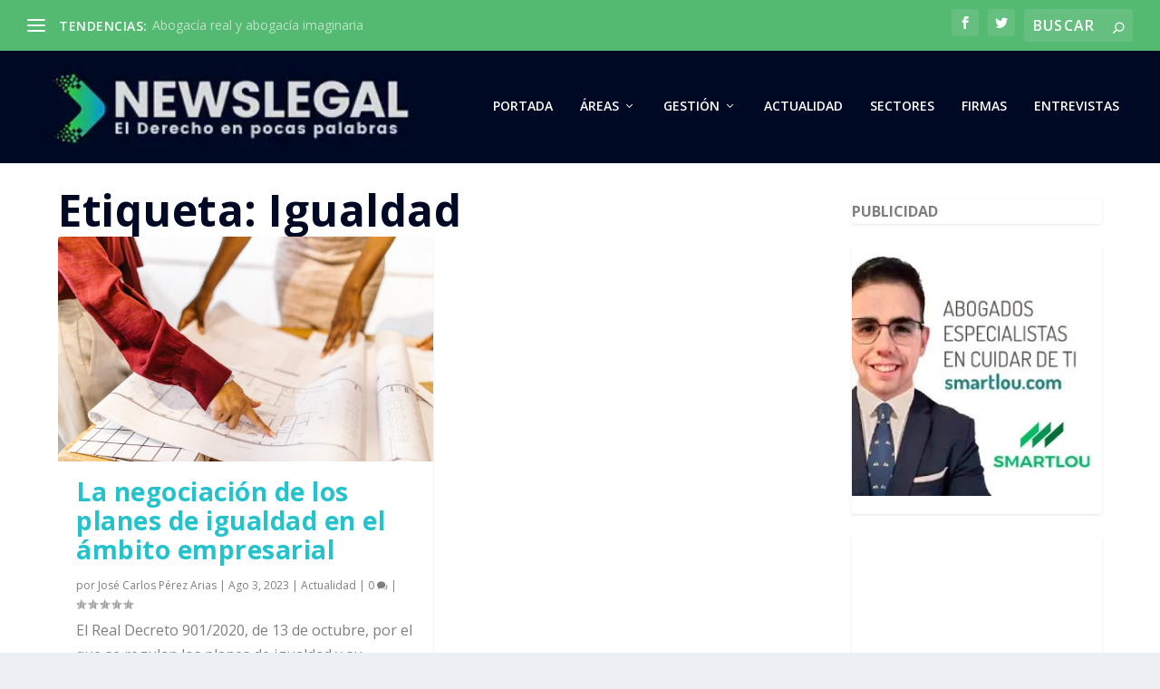

--- FILE ---
content_type: text/css; charset=utf-8
request_url: https://fonts.bunny.net/css?family=Cinzel:400,700,400italic,700italic|Architects+Daughter:400,700,400italic,700italic&subset=latin
body_size: 290
content:
/* latin */
@font-face {
  font-family: 'Cinzel';
  font-style: normal;
  font-weight: 400;
  font-stretch: 100%;
  src: url(https://fonts.bunny.net/cinzel/files/cinzel-latin-400-normal.woff2) format('woff2'), url(https://fonts.bunny.net/cinzel/files/cinzel-latin-400-normal.woff) format('woff'); 
  unicode-range: U+0000-00FF,U+0131,U+0152-0153,U+02BB-02BC,U+02C6,U+02DA,U+02DC,U+0304,U+0308,U+0329,U+2000-206F,U+20AC,U+2122,U+2191,U+2193,U+2212,U+2215,U+FEFF,U+FFFD;
}

/* latin-ext */
@font-face {
  font-family: 'Cinzel';
  font-style: normal;
  font-weight: 400;
  font-stretch: 100%;
  src: url(https://fonts.bunny.net/cinzel/files/cinzel-latin-ext-400-normal.woff2) format('woff2'), url(https://fonts.bunny.net/cinzel/files/cinzel-latin-ext-400-normal.woff) format('woff'); 
  unicode-range: U+0100-02BA,U+02BD-02C5,U+02C7-02CC,U+02CE-02D7,U+02DD-02FF,U+0304,U+0308,U+0329,U+1D00-1DBF,U+1E00-1E9F,U+1EF2-1EFF,U+2020,U+20A0-20AB,U+20AD-20C0,U+2113,U+2C60-2C7F,U+A720-A7FF;
}

/* latin */
@font-face {
  font-family: 'Cinzel';
  font-style: normal;
  font-weight: 700;
  font-stretch: 100%;
  src: url(https://fonts.bunny.net/cinzel/files/cinzel-latin-700-normal.woff2) format('woff2'), url(https://fonts.bunny.net/cinzel/files/cinzel-latin-700-normal.woff) format('woff'); 
  unicode-range: U+0000-00FF,U+0131,U+0152-0153,U+02BB-02BC,U+02C6,U+02DA,U+02DC,U+0304,U+0308,U+0329,U+2000-206F,U+20AC,U+2122,U+2191,U+2193,U+2212,U+2215,U+FEFF,U+FFFD;
}

/* latin-ext */
@font-face {
  font-family: 'Cinzel';
  font-style: normal;
  font-weight: 700;
  font-stretch: 100%;
  src: url(https://fonts.bunny.net/cinzel/files/cinzel-latin-ext-700-normal.woff2) format('woff2'), url(https://fonts.bunny.net/cinzel/files/cinzel-latin-ext-700-normal.woff) format('woff'); 
  unicode-range: U+0100-02BA,U+02BD-02C5,U+02C7-02CC,U+02CE-02D7,U+02DD-02FF,U+0304,U+0308,U+0329,U+1D00-1DBF,U+1E00-1E9F,U+1EF2-1EFF,U+2020,U+20A0-20AB,U+20AD-20C0,U+2113,U+2C60-2C7F,U+A720-A7FF;
}

/* latin */
@font-face {
  font-family: 'Architects Daughter';
  font-style: normal;
  font-weight: 400;
  src: url(https://fonts.bunny.net/architects-daughter/files/architects-daughter-latin-400-normal.woff2) format('woff2'), url(https://fonts.bunny.net/architects-daughter/files/architects-daughter-latin-400-normal.woff) format('woff'); 
  unicode-range: U+0000-00FF,U+0131,U+0152-0153,U+02BB-02BC,U+02C6,U+02DA,U+02DC,U+0304,U+0308,U+0329,U+2000-206F,U+20AC,U+2122,U+2191,U+2193,U+2212,U+2215,U+FEFF,U+FFFD;
}

/* latin-ext */
@font-face {
  font-family: 'Architects Daughter';
  font-style: normal;
  font-weight: 400;
  src: url(https://fonts.bunny.net/architects-daughter/files/architects-daughter-latin-ext-400-normal.woff2) format('woff2'), url(https://fonts.bunny.net/architects-daughter/files/architects-daughter-latin-ext-400-normal.woff) format('woff'); 
  unicode-range: U+0100-02BA,U+02BD-02C5,U+02C7-02CC,U+02CE-02D7,U+02DD-02FF,U+0304,U+0308,U+0329,U+1D00-1DBF,U+1E00-1E9F,U+1EF2-1EFF,U+2020,U+20A0-20AB,U+20AD-20C0,U+2113,U+2C60-2C7F,U+A720-A7FF;
}

